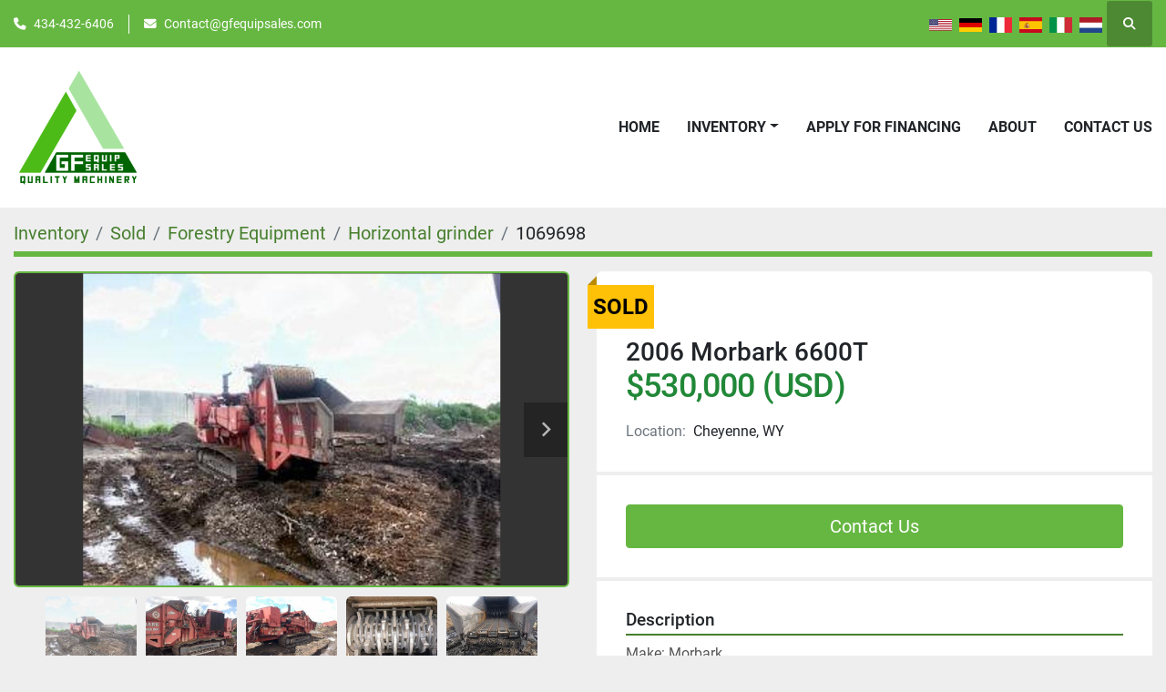

--- FILE ---
content_type: text/html; charset=utf-8
request_url: https://www.gfequipsales.com/listings/1069698-used-2006-morbark-6600t
body_size: 6861
content:
<!DOCTYPE html><html id="mh" lang="en"><head><title>Used Sold 2006 Morbark 6600T at GF Equip Sales LLC</title><meta content="Used Sold 2006 Morbark 6600T at GF Equip Sales LLC" property="title" /><meta content="text/html; charset=UTF-8" http-equiv="Content-Type" /><meta content="width=device-width, initial-scale=1.0" name="viewport" /><meta content="Make: Morbark Model: 6600 Year: 2006 Hours: frame 10k +- 2000hrs on remain engine. This Morbark 6600 wood hog is on tracks &amp; located on the east coast. It is powered by a rebuilt 1,050 HP CAT 3412 diesel engine that only has 2,000 hours of use on ..." name="description" /><meta content="wss://system.machinio.com/cable" name="cable-url" /><meta content="Make: Morbark Model: 6600 Year: 2006 Hours: frame 10k +- 2000hrs on remain engine. This Morbark 6600 wood hog is on tracks &amp; located on the east coast. It is powered by a rebuilt 1,050 HP CAT 3412 diesel engine that only has 2,000 hours of use on ..." property="og:description" /><meta content="Used Sold 2006 Morbark 6600T at GF Equip Sales LLC" property="og:title" /><meta content="website" property="og:type" /><meta content="summary_large_image" property="twitter:card" /><meta content="Used Sold 2006 Morbark 6600T at GF Equip Sales LLC" property="twitter:title" /><meta content="Make: Morbark Model: 6600 Year: 2006 Hours: frame 10k +- 2000hrs on remain engine. This Morbark 6600 wood hog is on tracks &amp; located on the east coast. It is powered by a rebuilt 1,050 HP CAT 3412 diesel engine that only has 2,000 hours of use on ..." property="twitter:description" /><meta content="https://i.machineryhost.com/f9390fa2f19e0d367b82936c19f52603/large-used-2006-morbark-6600-t.jpg" property="twitter:image" /><link href="https://i.machineryhost.com" rel="preconnect" /><link href="https://i.system.machinio.com" rel="preconnect" /><link href="https://s3.amazonaws.com" rel="preconnect" /><meta content="https://i.machineryhost.com/f9390fa2f19e0d367b82936c19f52603/large-used-2006-morbark-6600-t.jpg" property="og:image" /><meta content="noindex" name="robots" /><link rel="stylesheet" href="/styles/custom-6a6ec364bf26c9b0c7fd1e4331a61689.css" media="all" /><link rel="stylesheet" href="/packs/css/918-ca3a6288.css" media="all" />
<link rel="stylesheet" href="/packs/css/application-5f9e7bfe.css" media="all" /><link href="https://www.gfequipsales.com/listings/1069698-used-2006-morbark-6600t" rel="canonical" /><meta content="https://www.gfequipsales.com/listings/1069698-used-2006-morbark-6600t" property="og:url" /><script id="json-ld" type="application/ld+json">{"@context":"https://schema.org/","@type":"Product","name":"2006 Morbark 6600T","description":"Make: Morbark Model: 6600 Year: 2006 Hours: frame 10k +- 2000hrs on remain engine. This Morbark 6600 wood hog is on tracks \u0026 located on the east coast. It is powered by a rebuilt 1,050 HP CAT 3412 diesel engine that only has 2,000 hours of use on it. It has a new twin disc hydraulic clutch, magnetic head pulley, and has been well maintained. It also has a new bed chain, new floor, and many new hydraulic hoses. This grinder will work great for storm clean up as well as processing pallets, brush, trees, stumps, green waste, C\u0026D debris, and much more. If you are looking for quality high production this is the machine for you!","productID":1069698,"category":"Forestry Equipment","offers":{"@type":"Offer","url":"https://www.gfequipsales.com/listings/1069698-used-2006-morbark-6600t","itemCondition":"https://schema.org/UsedCondition","availability":"http://schema.org/OutOfStock","seller":"GF Equip Sales LLC"},"brand":{"@type":"Brand","name":"Morbark"},"model":"6600T","image":["https://i.machineryhost.com/f9390fa2f19e0d367b82936c19f52603/large-used-2006-morbark-6600-t.jpg","https://i.machineryhost.com/623f24499b53a64605e608d22f82f33e/large-used-2006-morbark-6600-t.jpg","https://i.machineryhost.com/3acadbdca1de55eb568def995ba06c12/large-used-2006-morbark-6600-t.jpg","https://i.machineryhost.com/5fcd0d5108d338c453aeae34b8eeac6c/large-used-2006-morbark-6600-t.jpg","https://i.machineryhost.com/4864ccc759264e6475d1ec383f11ffbf/large-used-2006-morbark-6600-t.jpg"]}</script><script id="json-ld" type="application/ld+json">{ "@context" : "https://schema.org", "@type" : "LocalBusiness", "name" : "GF Equip Sales LLC", "address" : "Virginia, USA", "url" : "https://www.gfequipsales.com", "image": "https://f.machineryhost.com/cc70903297fe1e25537ae50aea186306/b8f0f9792163a9e6c5cdff197315d732/logo.png", "telephone" : "434-432-6406"}</script></head><body class="body-s2621 body-xl-container"><code data-configs="{&quot;currency&quot;:&quot;usd&quot;,&quot;convert_prices&quot;:false,&quot;gdpr_compliance&quot;:true,&quot;currency_iso_code&quot;:false,&quot;show_webshop_stripe_invoice_checkout_hint&quot;:false,&quot;private_price_webshop&quot;:false,&quot;enable_listing_quantity&quot;:false,&quot;allow_offer&quot;:false,&quot;terms_of_sales_path&quot;:null,&quot;automated_locale&quot;:false,&quot;primary_language_code&quot;:&quot;en&quot;,&quot;manual_languages&quot;:[&quot;en&quot;],&quot;controller_name&quot;:&quot;listings&quot;,&quot;webshop_type&quot;:&quot;ecommerce&quot;,&quot;create_webshop_lead&quot;:null,&quot;display_cookies_consent&quot;:null,&quot;privacy_policy_page&quot;:&quot;/pages/privacy-policy&quot;,&quot;contact_form_attach_files_limit&quot;:10,&quot;submit_order_button_text&quot;:null,&quot;shopping_cart_header_title&quot;:null,&quot;custom_newsletter_button_title&quot;:null,&quot;enable_thank_you_page&quot;:null,&quot;restrict_lead_submission_by_buyer_location&quot;:false}"></code><div class="page-wrapper"><div class="hidden-print header-layout"><header class="site-header power" id="site-header"><div class="site-header__top-bar bg-primary"><div class="container"><div class="row"><div class="col-12 d-flex flex-column flex-lg-row align-items-center justify-content-between"><div class="site-header__contacts d-flex flex-column flex-md-row align-items-center my-2 my-lg-0"><div class="phone d-flex position-relative site-header__contacts__item"><a class="contact-tracking phone notranslate" href="tel:4344326406"> 434-432-6406</a></div><div class="email d-flex position-relative site-header__contacts__item"><a class="contact-tracking email notranslate" href="mailto:Contact@gfequipsales.com"> Contact@gfequipsales.com</a></div></div><div class="d-flex align-items-center mb-2 mb-lg-0 site-header__top-bar-right flex-column flex-md-row"><div class="site-header__languages-widget hidden-print mb-2 mb-md-0" id="site-header-languages-widget"><div class="google-translate google-translate-list d-flex"><a class="px-1" data-lang="en" href="#"><img alt="en" src="/packs/static/node_modules/svg-country-flags/svg/us-e834167e589569457e80.svg" /></a><a class="px-1" data-lang="de" href="#"><img alt="de" src="/packs/static/node_modules/svg-country-flags/svg/de-cfbb0cf09f502653fe85.svg" /></a><a class="px-1" data-lang="fr" href="#"><img alt="fr" src="/packs/static/node_modules/svg-country-flags/svg/fr-8bbb4186383e665cc3ee.svg" /></a><a class="px-1" data-lang="es" href="#"><img alt="es" src="/packs/static/node_modules/svg-country-flags/svg/es-628f10fe057a86d47f75.svg" /></a><a class="px-1" data-lang="it" href="#"><img alt="it" src="/packs/static/node_modules/svg-country-flags/svg/it-58e75cebaf765e503d29.svg" /></a><a class="px-1" data-lang="nl" href="#"><img alt="nl" src="/packs/static/node_modules/svg-country-flags/svg/nl-a7fdb74e17089394b68c.svg" /></a></div></div><a class="site-header__search-icon d-inline-flex align-items-center justify-content-center" href="/listings" id="site-header-search-icon"><i class="fa fa-search"></i><span class="sr-only">Search</span></a></div></div></div></div></div><div class="site-header__main-bar site-header__content sticky-nav"><div class="container"><div class="row"><div class="col-12 d-flex align-items-center justify-content-between"><div class="site-header__logo flex-shrink-0 d-flex align-items-center justify-content-center "><a class="" href="/"><img class="" alt="GF Equip Sales LLC" src="https://f.machineryhost.com/cc70903297fe1e25537ae50aea186306/b8f0f9792163a9e6c5cdff197315d732/logo.png" /></a></div><nav class="primary-nav"><ul class="primary-nav__navbar"><li class="primary-nav__item home"><a class="primary-nav__link" href="/">Home</a></li><li class="primary-nav__item inventory"><div class="dropdown primary-nav__dropdown"><div aria-expanded="false" aria-haspopup="true" class="primary-nav__link dropdown-toggle" id="dropdownMenuButton" role="button"><a href="/listings">Inventory</a></div><div aria-labelledby="dropdownMenuButton" class="dropdown-menu primary-nav__dropdown-menu m-0"><div class="d-flex"><div class="primary-nav__link-block"><div class="primary-nav__link-block__item"><a class="dropdown-item  dropdown-children" href="/aggregate-recycling-equipment">Aggregate &amp; Recycling Equipment</a><div class="dropdown-item grandchildren w-100"><a class="dropdown-item" data-role="grandchildren-item" href="/aggregate-recycling-equipment/crusher">Crusher</a><a class="dropdown-item" data-role="grandchildren-item" href="/aggregate-recycling-equipment/mobile-and-stationary-shredders">Mobile and stationary shredders</a><a class="dropdown-item" data-role="grandchildren-item" href="/aggregate-recycling-equipment/rock-crusher">Rock Crusher</a><a class="dropdown-item" data-role="grandchildren-item" href="/aggregate-recycling-equipment/screeners">Screeners</a><a class="dropdown-item" data-role="grandchildren-item" href="/aggregate-recycling-equipment/shredder">Shredder</a><a class="dropdown-item" data-role="grandchildren-item" href="/aggregate-recycling-equipment/stacking-conveyors">Stacking Conveyors</a><a class="dropdown-item" data-role="grandchildren-item" href="/aggregate-recycling-equipment/trommel">Trommel</a></div></div><div class="primary-nav__link-block__item"><a class="dropdown-item  dropdown-children" href="/construction-equipment">Construction Equipment</a><div class="dropdown-item grandchildren w-100"><a class="dropdown-item" data-role="grandchildren-item" href="/construction-equipment/attachment">Attachment</a><a class="dropdown-item" data-role="grandchildren-item" href="/construction-equipment/construction-attachment">Construction Attachment</a><a class="dropdown-item" data-role="grandchildren-item" href="/construction-equipment/dozer">Dozer</a><a class="dropdown-item" data-role="grandchildren-item" href="/construction-equipment/excavator">Excavator</a><a class="dropdown-item" data-role="grandchildren-item" href="/construction-equipment/granulator">Granulator</a><a class="dropdown-item" data-role="grandchildren-item" href="/construction-equipment/high-lyft">High Lyft</a><a class="dropdown-item" data-role="grandchildren-item" href="/construction-equipment/loader">Loader</a><a class="dropdown-item" data-role="grandchildren-item" href="/construction-equipment/mini-excavators-12klbs-and-under">Mini Excavators (12klbs and under)</a><a class="dropdown-item" data-role="grandchildren-item" href="/construction-equipment/skid-steers">Skid Steers</a><a class="dropdown-item" data-role="grandchildren-item" href="/construction-equipment/wheel-loader">Wheel Loader</a></div></div><div class="primary-nav__link-block__item"><a class="dropdown-item  dropdown-children" href="/forestry-equipment">Forestry Equipment</a><div class="dropdown-item grandchildren w-100"><a class="dropdown-item" data-role="grandchildren-item" href="/forestry-equipment/brush-chippers">Brush chippers</a><a class="dropdown-item" data-role="grandchildren-item" href="/forestry-equipment/chipper">Chipper</a><a class="dropdown-item" data-role="grandchildren-item" href="/forestry-equipment/firewood-processor">Firewood Processor</a><a class="dropdown-item" data-role="grandchildren-item" href="/forestry-equipment/forestry-attachments">Forestry Attachments</a><a class="dropdown-item" data-role="grandchildren-item" href="/forestry-equipment/horizontal-grinder">Horizontal Grinder</a><a class="dropdown-item" data-role="grandchildren-item" href="/forestry-equipment/log-handler">Log Handler</a><a class="dropdown-item" data-role="grandchildren-item" href="/forestry-equipment/mulchers">Mulchers</a><a class="dropdown-item" data-role="grandchildren-item" href="/forestry-equipment/stump-grinder">Stump Grinder</a><a class="dropdown-item" data-role="grandchildren-item" href="/forestry-equipment/tub-grinder">Tub Grinder</a></div></div><div class="primary-nav__link-block__item"><a class="dropdown-item  dropdown-children" href="/forklift">Forklift</a><div class="dropdown-item grandchildren w-100"><a class="dropdown-item" data-role="grandchildren-item" href="/forklift/forklift">Forklift</a></div></div><div class="primary-nav__link-block__item"><a class="dropdown-item  dropdown-children" href="/recycling-equipment">Recycling Equipment</a><div class="dropdown-item grandchildren w-100"><a class="dropdown-item" data-role="grandchildren-item" href="/recycling-equipment/baler">Baler</a><a class="dropdown-item" data-role="grandchildren-item" href="/recycling-equipment/conveyor">Conveyor</a></div></div><div class="primary-nav__link-block__item"><a class="dropdown-item  dropdown-children" href="/trucks-and-trailers">Trucks and Trailers</a><div class="dropdown-item grandchildren w-100"><a class="dropdown-item" data-role="grandchildren-item" href="/trucks-and-trailers/day-and-sleeper-cab-trucks">Day and sleeper Cab trucks</a><a class="dropdown-item" data-role="grandchildren-item" href="/trucks-and-trailers/day-cab">Day Cab</a><a class="dropdown-item" data-role="grandchildren-item" href="/trucks-and-trailers/dump-truck">Dump Truck</a><a class="dropdown-item" data-role="grandchildren-item" href="/trucks-and-trailers/live-floors-and-van-trailers">Live floors and Van trailers</a><a class="dropdown-item" data-role="grandchildren-item" href="/trucks-and-trailers/service-lube-truck">Service / Lube Truck</a><a class="dropdown-item" data-role="grandchildren-item" href="/trucks-and-trailers/tandem-axle">Tandem Axle</a><a class="dropdown-item" data-role="grandchildren-item" href="/trucks-and-trailers/tanker-trailers">Tanker Trailers</a><a class="dropdown-item" data-role="grandchildren-item" href="/trucks-and-trailers/trailer">Trailer</a></div></div><hr /><a class="dropdown-item view-all" href="/categories">View All</a></div></div></div></div></li><li class="primary-nav__item"><a class="primary-nav__link" href="https://forms.gfequipsales.com/gfes-financing-application" rel="noopener" target="_blank">APPLY FOR FINANCING</a></li><li class="primary-nav__item"><a class="primary-nav__link" href="/pages/about">About</a></li><li class="primary-nav__item"><a class="primary-nav__link" href="/pages/contact-us">Contact Us</a></li></ul></nav><div class="hamburger-wrapper d-flex d-lg-none align-items-center" data-role="hamburger-menu"><button aria-label="Menu" class="hamburger hamburger--spin d-flex align-items-center" type="button"><div class="hamburger-box"><div class="hamburger-inner"></div></div></button><h5 class="ml-2 mb-0">Menu</h5></div></div></div></div></div></header></div><div class="page-layout" id="page-layout"><div class="page-inner" id="page-inner"><div class="listing-show default" data-listing-id="1069698" role="main"><div class="container"><div class="index-header__outer row mt-2"><div class="index-header col-12"><div class="index-header__inner"><nav aria-label="breadcrumb" class="py-2"><ol class="breadcrumb" itemscope="" itemtype="http://schema.org/BreadcrumbList"><li class="breadcrumb-item" itemid="/listings" itemprop="itemListElement" itemscope="" itemtype="http://schema.org/ListItem"><meta content="1" itemprop="position" /><a itemprop="item" itemtype="http://schema.org/Thing" itemid="/listings" itemscope="itemscope" aria-label="Inventory" href="/listings"><span itemprop="name">Inventory</span></a></li><li class="breadcrumb-item" itemid="/sold" itemprop="itemListElement" itemscope="" itemtype="http://schema.org/ListItem"><meta content="2" itemprop="position" /><a itemprop="item" itemtype="http://schema.org/Thing" itemid="/sold" itemscope="itemscope" aria-label="Sold" href="/sold"><span itemprop="name">Sold</span></a></li><li class="breadcrumb-item" itemid="/sold/forestry-equipment" itemprop="itemListElement" itemscope="" itemtype="http://schema.org/ListItem"><meta content="3" itemprop="position" /><a itemprop="item" itemtype="http://schema.org/Thing" itemid="/sold/forestry-equipment" itemscope="itemscope" aria-label="Forestry Equipment" href="/sold/forestry-equipment"><span itemprop="name">Forestry Equipment</span></a></li><li class="breadcrumb-item" itemid="/sold/forestry-equipment/horizontal-grinder" itemprop="itemListElement" itemscope="" itemtype="http://schema.org/ListItem"><meta content="4" itemprop="position" /><a itemprop="item" itemtype="http://schema.org/Thing" itemid="/sold/forestry-equipment/horizontal-grinder" itemscope="itemscope" aria-label="Horizontal grinder " href="/sold/forestry-equipment/horizontal-grinder"><span itemprop="name">Horizontal grinder </span></a></li><li class="breadcrumb-item active" itemid="/listings/1069698-used-2006-morbark-6600t" itemprop="itemListElement" itemscope="" itemtype="http://schema.org/ListItem"><meta content="5" itemprop="position" /><meta content="/listings/1069698-used-2006-morbark-6600t" itemid="/listings/1069698-used-2006-morbark-6600t" itemprop="item" itemscope="" itemtype="http://schema.org/Thing" /><span content="2006 Morbark 6600T" itemprop="name">1069698</span></li></ol></nav></div></div></div><div class="pb-5"><div class="row"><div class="col-sm-12 col-lg-6"><div class="d-md-none bg-white rounded-top p-4 mb-3"><h3 class="show-info__title default-listing-title m-0"><span class="notranslate">2006 Morbark 6600T</span></h3></div><div class="sticky-gallery"><div class="gallery w-100" id="gallery"><div class="gallery__item overflow-hidden gallery__item--16-9 object-fit--auto"><div class="gallery__nav gallery__nav--prev"><i class="fa-sharp fa-solid fa-angle-left"></i></div><div class="gallery__nav gallery__nav--next"><i class="fa-sharp fa-solid fa-angle-right"></i></div><img alt="Used 2006 Morbark 6600T " data-index="-1" class="gallery-image" data-image-index="-1" fetchpriority="high" itemprop="image" src="https://i.machineryhost.com/f9390fa2f19e0d367b82936c19f52603/large-used-2006-morbark-6600-t.jpg" /></div><ul class="gallery__thumbnail-container list-unstyled d-none d-md-flex"><li class="gallery__thumbnail current position-relative d-flex align-items-center justify-content-center" data-index="-1" data-muted="" data-type="img"><img alt="Used 2006 Morbark 6600T " src="https://i.machineryhost.com/f9390fa2f19e0d367b82936c19f52603/large-used-2006-morbark-6600-t.jpg" /></li><li class="gallery__thumbnail position-relative d-flex align-items-center justify-content-center" data-index="0" data-src="https://i.machineryhost.com/623f24499b53a64605e608d22f82f33e/large-used-2006-morbark-6600-t.jpg" data-type="img"><img alt="Used 2006 Morbark 6600T " class="gallery-image lazy" data-image-index="0" data-src="https://i.machineryhost.com/623f24499b53a64605e608d22f82f33e/large-used-2006-morbark-6600-t.jpg" data-start-index="0" itemprop="image" src="/packs/static/listings/images/loader-9a117e7790fe3298f22b.gif" /></li><li class="gallery__thumbnail position-relative d-flex align-items-center justify-content-center" data-index="1" data-src="https://i.machineryhost.com/3acadbdca1de55eb568def995ba06c12/large-used-2006-morbark-6600-t.jpg" data-type="img"><img alt="Used 2006 Morbark 6600T " class="gallery-image lazy" data-image-index="1" data-src="https://i.machineryhost.com/3acadbdca1de55eb568def995ba06c12/large-used-2006-morbark-6600-t.jpg" itemprop="image" src="/packs/static/listings/images/loader-9a117e7790fe3298f22b.gif" /></li><li class="gallery__thumbnail position-relative d-flex align-items-center justify-content-center" data-index="2" data-src="https://i.machineryhost.com/5fcd0d5108d338c453aeae34b8eeac6c/large-used-2006-morbark-6600-t.jpg" data-type="img"><img alt="Used 2006 Morbark 6600T " class="gallery-image lazy" data-image-index="2" data-src="https://i.machineryhost.com/5fcd0d5108d338c453aeae34b8eeac6c/large-used-2006-morbark-6600-t.jpg" itemprop="image" src="/packs/static/listings/images/loader-9a117e7790fe3298f22b.gif" /></li><li class="gallery__thumbnail position-relative d-flex align-items-center justify-content-center" data-index="3" data-src="https://i.machineryhost.com/4864ccc759264e6475d1ec383f11ffbf/large-used-2006-morbark-6600-t.jpg" data-type="img"><img alt="Used 2006 Morbark 6600T " class="gallery-image lazy" data-image-index="3" data-src="https://i.machineryhost.com/4864ccc759264e6475d1ec383f11ffbf/large-used-2006-morbark-6600-t.jpg" itemprop="image" src="/packs/static/listings/images/loader-9a117e7790fe3298f22b.gif" /></li></ul></div><div class="utility-button__wrapper utility-button__wrapper--show d-print-none"><button aria-label="Share via Email" class="btn email-button" data-email-lang="en" data-listing-id="1069698" id="js-email"><i aria-hidden="true" class="fa-sharp fa-solid fa-envelope"></i><span class="ml-2">Share via Email</span></button><button aria-label="Print Listing" class="btn print-button" data-role="js-print"><i class="fa-sharp fa-solid fa-print"></i><span class="ml-2">Print Listing</span></button></div></div></div><div class="col-12 col-lg-6"><div class="show-info position-relative has-badge"><div class="show-info__header d-flex flex-column gap-16"><div class="sold-badge">Sold</div><h1 class="show-info__title default-listing-title d-none d-md-block mb-0"><span class="notranslate">2006 Morbark 6600T</span></h1><div class="d-flex justify-content-between"><div class="d-flex flex-column"><h4 class="show-info__price mb-3"><div class="listing-price-data  d-flex flex-wrap align-items-end" data-listing-price="530000.0"><span class="primary-price">$530,000 (USD)</span></div></h4></div></div><p class="show-info__location mb-2"><span class="text-muted mr-2">Location:</span>Cheyenne, WY</p></div><div class="show-info__contact-details"><button class="contact-seller-button js-contact-btn btn btn-lg btn-block btn-primary hidden-print" data-listing-id="1069698" data-role="wanted_listing">Contact Us</button></div><div class="show-info__description"><h3 class="show-info__section-heading">Description</h3><div class="show-info__section-text ql-editor p-0 overflow-hidden"><p>Make: Morbark</p><p>Model: 6600</p><p>Year: 2006</p><p>Hours: frame 10k +- </p><p>2000hrs on remain engine. </p><p><br></p><p><br></p><p><span style="font-size: 14px; color: rgb(114, 115, 112);">This Morbark 6600 wood hog is on tracks &amp; located on the east coast. It is powered by a rebuilt 1,050 HP CAT 3412 diesel engine that only has 2,000 hours of use on it. It has a new twin disc hydraulic clutch, magnetic head pulley, and has been well maintained. It also has a new bed chain, new floor, and many new hydraulic hoses. This grinder will work great for storm clean up as well as processing pallets, brush, trees, stumps, green waste, C&amp;D debris, and much more. If you are looking for quality high production this is the machine for you!</span></p></div><div class="show-info__description-toggle__wrapper hidden-print"><a class="show-info__description-toggle description-toggle btn px-0" href="#" id="description-toggle">Show All</a></div></div><div class="show-info__specifications text-xs"><h3 class="show-info__section-heading d-flex justify-content-between align-items-end">Specifications</h3><table class="w-100 table-xs-fixed"><tbody><tr><td>Manufacturer</td><td class="text-xs-ellipsis notranslate">Morbark</td></tr><tr><td>Model</td><td class="text-xs-ellipsis notranslate">6600T</td></tr><tr><td>Year</td><td class="text-xs-ellipsis">2006</td></tr><tr><td>Condition</td><td class="text-xs-ellipsis"><link itemprop="itemCondition" href="http://schema.org/UsedCondition" />Used</td></tr></tbody></table></div></div></div></div></div></div></div></div><footer class="site-footer simple" id="site-footer"><div class="container-fluid"><div class="row justify-content-center"><div class="text-center d-flex flex-column justify-content-center col-12"><div class="d-flex flex-wrap justify-content-center"><div class="site-footer__logo m-2 "><a class="" aria-label="GF Equip Sales LLC" href="/"><img alt="GF Equip Sales LLC" class="lazy" data-src="https://f.machineryhost.com/cc70903297fe1e25537ae50aea186306/b8f0f9792163a9e6c5cdff197315d732/logo.png" /></a></div></div></div></div></div><div class="container"><div class="row"><div class="col-12 text-center d-flex justify-content-center flex-column"><ul class="footer-nav nav"><li class="footer-nav__item"><a class="footer-nav__link active" href="/listings">Inventory</a></li><li class="footer-nav__item"><a class="footer-nav__link active" href="https://forms.gfequipsales.com/gfes-financing-application" target="_blank">APPLY FOR FINANCING</a></li><li class="footer-nav__item"><a class="footer-nav__link active" href="/pages/about">About</a></li><li class="footer-nav__item"><a class="footer-nav__link active" href="/pages/contact-us">Contact Us</a></li><li class="footer-nav__item"><a class="footer-nav__link active" href="/pages/privacy-policy">Privacy Policy</a></li><li class="footer-nav__item"><a class="footer-nav__link active" href="/sold">SOLD</a></li></ul></div></div><div class="row"><div class="col-12 text-center"><div class="backlink mb-2"><a href="https://www.machinio.com/system" rel="noopener" target="_blank">Machinio System</a> website by <a href="https://www.machinio.com" rel="noopener" target="_blank">Machinio</a></div></div></div></div></footer><div class="fixed_container d-print-none"></div></div></div><script>
//<![CDATA[
var _rollbarConfig = {
  accessToken: "aec4e181ec6a45498ca430cb2d1dcff8",
  captureUncaught: true,
  captureUnhandledRejections: true,
  ignoredMessages: [
    '(.*)QuotaExceededError:(.*)',
    '(.*)DOM Exception 22:(.*)',
    'QuotaExceededError(.*)',
    'DOM Exception 22(.*)',
    'DOM Exception 22: QuotaExceededError: An attempt was made to add something to storage that exceeded the quota.',
    'The quota has been exceeded.',
    'Object Not Found Matching Id',
    'Script error.',
    '(.*)[lgst]\\.a\\.init is not a function\\.(.*)',
    "SyntaxError: Unexpected keyword 'this'",
    "Cannot read properties of null \\(reading .style.\\)",
    "null is not an object \\(evaluating .a\\.style.\\)",
    "Can't find variable: gmo",
    "scrollReadRandom",
    "replaceChildren is not a function",
    "Cannot read properties of undefined \\(reading .value.\\)"
  ],
  payload: {
    environment: "production"
  }
};
//]]>
</script><script src="/packs/js/runtime-4e83ecbc66661d7bb1f5.js" defer="defer"></script>
<script src="/packs/js/692-1ab0e0c46d8705502bce.js" defer="defer"></script>
<script src="/packs/js/706-cee65121c381e619848d.js" defer="defer"></script>
<script src="/packs/js/635-0afd58c9e729fe544641.js" defer="defer"></script>
<script src="/packs/js/918-9a6f14d0cc992d20f83e.js" defer="defer"></script>
<script src="/packs/js/989-1335ce700e1b197b2d49.js" defer="defer"></script>
<script src="/packs/js/162-de536d99abe3cac61da0.js" defer="defer"></script>
<script src="/packs/js/application-182fe7022b3d27ec462a.js" defer="defer"></script>
<script src="/packs/js/624-94c5ec60afc06453862e.js" defer="defer"></script>
<script src="/packs/js/rollbar-1c051f26f9e7b1752fca.js" defer="defer"></script>
<script src="/packs/js/368-8e0a32fe4c52b049fb40.js" defer="defer"></script>
<script src="/packs/js/language_widget-7fd9400807aa2be592dc.js" defer="defer"></script>
<script src="/packs/js/764-c077c878bdeb25835260.js" defer="defer"></script>
<script src="/packs/js/841-90387483698fdd9030e6.js" defer="defer"></script>
<script src="/packs/js/gallery-27601d96fa6951f8d87e.js" defer="defer"></script>
<script src="/packs/js/sticky_header-60e519ca963dffe0bd64.js" defer="defer"></script>
<script src="/packs/js/owl_carousel-dca796c866e00378e552.js" defer="defer"></script><script crossorigin="anonymous" src="https://kit.fontawesome.com/722e3adc3e.js"></script><script src="https://cdnjs.cloudflare.com/polyfill/v3/polyfill.min.js?version=4.8.0&amp;features=Element.prototype.replaceChildren"></script><script type="application/javascript">var headerClock = document.getElementById('header-clock');
if (headerClock) {
  function dateToText(date) {
    var hours = date.getHours()
    var minutes = date.getMinutes();
    var seconds = date.getSeconds();
    if (minutes < 10) minutes = '0'+minutes;
    if (hours < 10) hours = '0'+hours;
    if (seconds < 10) seconds = '0'+seconds;
    return hours + ":" + minutes + ":" + seconds;
  }
  function updateClocks() {
    for (var i = 0; i < window.arrClocks.length; i++) {
      var clock = window.arrClocks[i];
      var offset = window.arrOffsets[i];
      clock.innerHTML = dateToText(new Date(new Date().getTime()+offset));
    }
  }
  function startClocks() {
    clockElements = document.getElementsByClassName('clock');
    window.arrClocks = []
    window.arrOffsets = [];
    var j = 0;
    for(var i = 0; i < clockElements.length; i++) {
      el = clockElements[i];
      timezone = parseInt(el.getAttribute('timezone'));
      if (!isNaN(timezone)) {
        var tzDifference = timezone * 60 + (new Date()).getTimezoneOffset();
        var offset = tzDifference * 60 * 1000;
        window.arrClocks.push(el);
        window.arrOffsets.push(offset);
      }
    }
    updateClocks();
    clockID = setInterval(updateClocks, 1000);
  }
  setTimeout(startClocks, 100);
}

var headerDate = document.getElementById('header-date');
if (headerDate) {
  var date = new Date();
  var day = date.getDate();
  var year = date.getFullYear();
  var monthNames = ["January", "February", "March", "April", "May", "June", "July", "August", "September", "October", "November", "December"];
  var dayNames = ["Sunday", "Monday", "Tuesday", "Wednesday", "Thursday", "Friday", "Saturday"];
  var monthLabel = document.getElementsByClassName('month-label')[0].innerHTML = monthNames[date.getMonth()];
  var dayLabel = document.getElementsByClassName("day-label")[0].innerHTML = day;
  var weekdayLabel = document.getElementsByClassName("weekday-label")[0].innerHTML = dayNames[date.getDay(0)];
}</script></body></html>